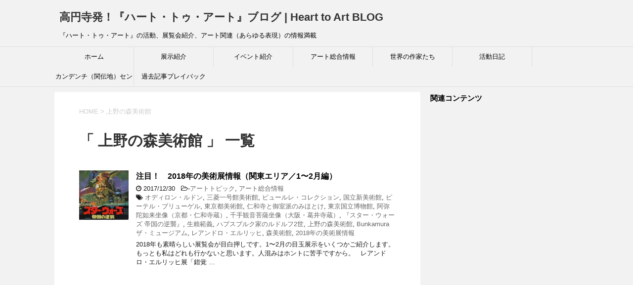

--- FILE ---
content_type: text/html; charset=UTF-8
request_url: https://www.heart-to-art.net/BLOG/tag/%E4%B8%8A%E9%87%8E%E3%81%AE%E6%A3%AE%E7%BE%8E%E8%A1%93%E9%A4%A8/
body_size: 11095
content:
<!DOCTYPE html>
<!--[if lt IE 7]>
<html class="ie6" lang="ja"> <![endif]-->
<!--[if IE 7]>
<html class="i7" lang="ja"> <![endif]-->
<!--[if IE 8]>
<html class="ie" lang="ja"> <![endif]-->
<!--[if gt IE 8]><!-->
<html lang="ja">
	<!--<![endif]-->
	<head prefix="og: http://ogp.me/ns# fb: http://ogp.me/ns/fb# article: http://ogp.me/ns/article#">
<!– ここに貼り付けます –>
<script async src="//pagead2.googlesyndication.com/pagead/js/adsbygoogle.js"></script>
<script>
  (adsbygoogle = window.adsbygoogle || []).push({
    google_ad_client: "ca-pub-4794864113165803",
    enable_page_level_ads: true
  });
</script>
<!– ここまでです –>
		<meta charset="UTF-8" >
		<meta name="viewport" content="width=device-width,initial-scale=1.0,user-scalable=yes">
		<meta name="format-detection" content="telephone=no" >
		
					<meta name="robots" content="noindex,follow">
		
		<link rel="alternate" type="application/rss+xml" title="高円寺発！『ハート・トゥ・アート』ブログ | Heart to Art BLOG RSS Feed" href="https://www.heart-to-art.net/BLOG/feed/" />
		<link rel="pingback" href="https://www.heart-to-art.net/BLOG/xmlrpc.php" >
		<!--[if lt IE 9]>
		<script src="https://css3-mediaqueries-js.googlecode.com/svn/trunk/css3-mediaqueries.js"></script>
		<script src="https://www.heart-to-art.net/BLOG/wp-content/themes/stinger8/js/html5shiv.js"></script>
		<![endif]-->
				<meta name='robots' content='max-image-preview:large' />
<link rel='dns-prefetch' href='//ajax.googleapis.com' />
<link rel='dns-prefetch' href='//s.w.org' />

<!-- SEO SIMPLE PACK 3.2.0 -->
<title>上野の森美術館 | 高円寺発！『ハート・トゥ・アート』ブログ | Heart to Art BLOG</title>
<meta name="keywords" content="高円寺,杉並,アート,芸術,ハート,アートのフリーマーケット">
<link rel="canonical" href="https://www.heart-to-art.net/BLOG/tag/%e4%b8%8a%e9%87%8e%e3%81%ae%e6%a3%ae%e7%be%8e%e8%a1%93%e9%a4%a8/">
<meta property="og:locale" content="ja_JP">
<meta property="og:type" content="website">
<meta property="og:title" content="上野の森美術館 | 高円寺発！『ハート・トゥ・アート』ブログ | Heart to Art BLOG">
<meta property="og:url" content="https://www.heart-to-art.net/BLOG/tag/%e4%b8%8a%e9%87%8e%e3%81%ae%e6%a3%ae%e7%be%8e%e8%a1%93%e9%a4%a8/">
<meta property="og:site_name" content="高円寺発！『ハート・トゥ・アート』ブログ | Heart to Art BLOG">
<meta name="twitter:card" content="summary_large_image">
<!-- / SEO SIMPLE PACK -->

		<script type="text/javascript">
			window._wpemojiSettings = {"baseUrl":"https:\/\/s.w.org\/images\/core\/emoji\/13.1.0\/72x72\/","ext":".png","svgUrl":"https:\/\/s.w.org\/images\/core\/emoji\/13.1.0\/svg\/","svgExt":".svg","source":{"concatemoji":"https:\/\/www.heart-to-art.net\/BLOG\/wp-includes\/js\/wp-emoji-release.min.js?ver=5.8.1"}};
			!function(e,a,t){var n,r,o,i=a.createElement("canvas"),p=i.getContext&&i.getContext("2d");function s(e,t){var a=String.fromCharCode;p.clearRect(0,0,i.width,i.height),p.fillText(a.apply(this,e),0,0);e=i.toDataURL();return p.clearRect(0,0,i.width,i.height),p.fillText(a.apply(this,t),0,0),e===i.toDataURL()}function c(e){var t=a.createElement("script");t.src=e,t.defer=t.type="text/javascript",a.getElementsByTagName("head")[0].appendChild(t)}for(o=Array("flag","emoji"),t.supports={everything:!0,everythingExceptFlag:!0},r=0;r<o.length;r++)t.supports[o[r]]=function(e){if(!p||!p.fillText)return!1;switch(p.textBaseline="top",p.font="600 32px Arial",e){case"flag":return s([127987,65039,8205,9895,65039],[127987,65039,8203,9895,65039])?!1:!s([55356,56826,55356,56819],[55356,56826,8203,55356,56819])&&!s([55356,57332,56128,56423,56128,56418,56128,56421,56128,56430,56128,56423,56128,56447],[55356,57332,8203,56128,56423,8203,56128,56418,8203,56128,56421,8203,56128,56430,8203,56128,56423,8203,56128,56447]);case"emoji":return!s([10084,65039,8205,55357,56613],[10084,65039,8203,55357,56613])}return!1}(o[r]),t.supports.everything=t.supports.everything&&t.supports[o[r]],"flag"!==o[r]&&(t.supports.everythingExceptFlag=t.supports.everythingExceptFlag&&t.supports[o[r]]);t.supports.everythingExceptFlag=t.supports.everythingExceptFlag&&!t.supports.flag,t.DOMReady=!1,t.readyCallback=function(){t.DOMReady=!0},t.supports.everything||(n=function(){t.readyCallback()},a.addEventListener?(a.addEventListener("DOMContentLoaded",n,!1),e.addEventListener("load",n,!1)):(e.attachEvent("onload",n),a.attachEvent("onreadystatechange",function(){"complete"===a.readyState&&t.readyCallback()})),(n=t.source||{}).concatemoji?c(n.concatemoji):n.wpemoji&&n.twemoji&&(c(n.twemoji),c(n.wpemoji)))}(window,document,window._wpemojiSettings);
		</script>
		<style type="text/css">
img.wp-smiley,
img.emoji {
	display: inline !important;
	border: none !important;
	box-shadow: none !important;
	height: 1em !important;
	width: 1em !important;
	margin: 0 .07em !important;
	vertical-align: -0.1em !important;
	background: none !important;
	padding: 0 !important;
}
</style>
	<link rel='stylesheet' id='wp-block-library-css'  href='https://www.heart-to-art.net/BLOG/wp-includes/css/dist/block-library/style.min.css?ver=5.8.1' type='text/css' media='all' />
<link rel='stylesheet' id='toc-screen-css'  href='https://www.heart-to-art.net/BLOG/wp-content/plugins/table-of-contents-plus/screen.min.css?ver=2302' type='text/css' media='all' />
<link rel='stylesheet' id='parent-style-css'  href='https://www.heart-to-art.net/BLOG/wp-content/themes/stinger8/style.css?ver=5.8.1' type='text/css' media='all' />
<link rel='stylesheet' id='normalize-css'  href='https://www.heart-to-art.net/BLOG/wp-content/themes/stinger8/css/normalize.css?ver=1.5.9' type='text/css' media='all' />
<link rel='stylesheet' id='font-awesome-css'  href='https://www.heart-to-art.net/BLOG/wp-content/themes/stinger8/css/fontawesome/css/font-awesome.min.css?ver=4.5.0' type='text/css' media='all' />
<link rel='stylesheet' id='style-css'  href='https://www.heart-to-art.net/BLOG/wp-content/themes/stinger8-child/style.css?ver=5.8.1' type='text/css' media='all' />
<script type='text/javascript' src='//ajax.googleapis.com/ajax/libs/jquery/1.11.3/jquery.min.js?ver=1.11.3' id='jquery-js'></script>
<link rel="https://api.w.org/" href="https://www.heart-to-art.net/BLOG/wp-json/" /><link rel="alternate" type="application/json" href="https://www.heart-to-art.net/BLOG/wp-json/wp/v2/tags/369" /><style type="text/css">.recentcomments a{display:inline !important;padding:0 !important;margin:0 !important;}</style><meta name="redi-version" content="1.1.5" /><link rel="icon" href="https://www.heart-to-art.net/BLOG/wp-content/uploads/2017/12/cropped-favicon-512×512-32x32.jpg" sizes="32x32" />
<link rel="icon" href="https://www.heart-to-art.net/BLOG/wp-content/uploads/2017/12/cropped-favicon-512×512-192x192.jpg" sizes="192x192" />
<link rel="apple-touch-icon" href="https://www.heart-to-art.net/BLOG/wp-content/uploads/2017/12/cropped-favicon-512×512-180x180.jpg" />
<meta name="msapplication-TileImage" content="https://www.heart-to-art.net/BLOG/wp-content/uploads/2017/12/cropped-favicon-512×512-270x270.jpg" />
	</head>
	<body data-rsssl=1 class="archive tag tag-369" >
<!-- Google tag (gtag.js) -->
<script async src="https://www.googletagmanager.com/gtag/js?id=G-ZEM5QFY6P4"></script>
<script>
  window.dataLayer = window.dataLayer || [];
  function gtag(){dataLayer.push(arguments);}
  gtag('js', new Date());

  gtag('config', 'G-ZEM5QFY6P4');
</script>
			<div id="st-ami">
				<div id="wrapper">
				<div id="wrapper-in">
					<header>
						<div id="headbox-bg">
							<div class="clearfix" id="headbox">
								<nav id="s-navi" class="pcnone">
	<dl class="acordion">
		<dt class="trigger">
			<p><span class="op"><i class="fa fa-bars"></i></span></p>
		</dt>

		<dd class="acordion_tree">
						<div class="menu-%e3%83%98%e3%83%83%e3%83%80%e3%83%bc%e7%94%a8-container"><ul id="menu-%e3%83%98%e3%83%83%e3%83%80%e3%83%bc%e7%94%a8" class="menu"><li id="menu-item-32" class="menu-item menu-item-type-custom menu-item-object-custom menu-item-home menu-item-32"><a href="https://www.heart-to-art.net/BLOG/">ホーム</a></li>
<li id="menu-item-53" class="menu-item menu-item-type-taxonomy menu-item-object-category menu-item-53"><a href="https://www.heart-to-art.net/BLOG/category/exhibition/">展示紹介</a></li>
<li id="menu-item-328" class="menu-item menu-item-type-taxonomy menu-item-object-category menu-item-328"><a href="https://www.heart-to-art.net/BLOG/category/event/">イベント紹介</a></li>
<li id="menu-item-463" class="menu-item menu-item-type-taxonomy menu-item-object-category menu-item-463"><a href="https://www.heart-to-art.net/BLOG/category/art-information/">アート総合情報</a></li>
<li id="menu-item-99" class="menu-item menu-item-type-taxonomy menu-item-object-category menu-item-99"><a href="https://www.heart-to-art.net/BLOG/category/great_artists/">世界の作家たち</a></li>
<li id="menu-item-35" class="menu-item menu-item-type-taxonomy menu-item-object-category menu-item-35"><a href="https://www.heart-to-art.net/BLOG/category/art-activities/">活動日記</a></li>
<li id="menu-item-490" class="menu-item menu-item-type-taxonomy menu-item-object-category menu-item-490"><a href="https://www.heart-to-art.net/BLOG/category/kan-den-chi/">カンデンチ（関伝地）センター</a></li>
<li id="menu-item-560" class="menu-item menu-item-type-taxonomy menu-item-object-category menu-item-560"><a href="https://www.heart-to-art.net/BLOG/category/memory/">過去記事プレイバック</a></li>
</ul></div>			<div class="clear"></div>

		</dd>
	</dl>
</nav>
									<div id="header-l">
									<!-- ロゴ又はブログ名 -->
									<p class="sitename">
										<a href="https://www.heart-to-art.net/BLOG/">
											高円寺発！『ハート・トゥ・アート』ブログ | Heart to Art BLOG										</a>
									</p>
									<!-- ロゴ又はブログ名ここまで -->
									<!-- キャプション -->
																			<p class="descr">
											『ハート・トゥ・アート』の活動、展覧会紹介、アート関連（あらゆる表現）の情報満載										</p>
																		</div><!-- /#header-l -->

							</div><!-- /#headbox-bg -->
						</div><!-- /#headbox clearfix -->

						<div id="gazou-wide">
										<div id="st-menubox">
			<div id="st-menuwide">
				<nav class="smanone clearfix"><ul id="menu-%e3%83%98%e3%83%83%e3%83%80%e3%83%bc%e7%94%a8-1" class="menu"><li class="menu-item menu-item-type-custom menu-item-object-custom menu-item-home menu-item-32"><a href="https://www.heart-to-art.net/BLOG/">ホーム</a></li>
<li class="menu-item menu-item-type-taxonomy menu-item-object-category menu-item-53"><a href="https://www.heart-to-art.net/BLOG/category/exhibition/">展示紹介</a></li>
<li class="menu-item menu-item-type-taxonomy menu-item-object-category menu-item-328"><a href="https://www.heart-to-art.net/BLOG/category/event/">イベント紹介</a></li>
<li class="menu-item menu-item-type-taxonomy menu-item-object-category menu-item-463"><a href="https://www.heart-to-art.net/BLOG/category/art-information/">アート総合情報</a></li>
<li class="menu-item menu-item-type-taxonomy menu-item-object-category menu-item-99"><a href="https://www.heart-to-art.net/BLOG/category/great_artists/">世界の作家たち</a></li>
<li class="menu-item menu-item-type-taxonomy menu-item-object-category menu-item-35"><a href="https://www.heart-to-art.net/BLOG/category/art-activities/">活動日記</a></li>
<li class="menu-item menu-item-type-taxonomy menu-item-object-category menu-item-490"><a href="https://www.heart-to-art.net/BLOG/category/kan-den-chi/">カンデンチ（関伝地）センター</a></li>
<li class="menu-item menu-item-type-taxonomy menu-item-object-category menu-item-560"><a href="https://www.heart-to-art.net/BLOG/category/memory/">過去記事プレイバック</a></li>
</ul></nav>			</div>
		</div>
	
							
						</div>
						<!-- /gazou -->

					</header>
					<div id="content-w">
<div id="content" class="clearfix">
	<div id="contentInner">
		<div class="st-main">

				<!--ぱんくず -->
									<section id="breadcrumb">
					<ol>
						<li><a href="https://www.heart-to-art.net/BLOG"><span>HOME</span></a> > </li>
						<li>上野の森美術館</li>
					</ol>
					</section>
								<!--/ ぱんくず -->

			<article>
				
				<!--ループ開始-->
				<h1 class="entry-title">「
											上野の森美術館										」 一覧 </h1>

				<div class="kanren">
			<dl class="clearfix">
			<dt><a href="https://www.heart-to-art.net/BLOG/art-information/exhibition-list-2018-0003/">
											<img width="150" height="150" src="https://www.heart-to-art.net/BLOG/wp-content/uploads/2017/12/2017.12.30_09.jpg" class="attachment-thumbnail size-thumbnail wp-post-image" alt="注目！　2018年の美術展情報（関東エリア／1〜2月編）" loading="lazy" srcset="https://www.heart-to-art.net/BLOG/wp-content/uploads/2017/12/2017.12.30_09.jpg 150w, https://www.heart-to-art.net/BLOG/wp-content/uploads/2017/12/2017.12.30_09-100x100.jpg 100w" sizes="(max-width: 150px) 100vw, 150px" />									</a></dt>
			<dd>
				<p class="kanren-t"><a href="https://www.heart-to-art.net/BLOG/art-information/exhibition-list-2018-0003/">
						注目！　2018年の美術展情報（関東エリア／1〜2月編）					</a></p>

				<div class="blog_info">
					<p><i class="fa fa-clock-o"></i>
						2017/12/30						&nbsp;<span class="pcone">
							<i class="fa fa-folder-open-o" aria-hidden="true"></i>-<a href="https://www.heart-to-art.net/BLOG/category/art-information/art-topic/" rel="category tag">アートトピック</a>, <a href="https://www.heart-to-art.net/BLOG/category/art-information/" rel="category tag">アート総合情報</a><br/>
							<i class="fa fa-tags"></i>&nbsp;<a href="https://www.heart-to-art.net/BLOG/tag/%e3%82%aa%e3%83%87%e3%82%a3%e3%83%ad%e3%83%b3%e3%83%bb%e3%83%ab%e3%83%89%e3%83%b3/" rel="tag">オディロン・ルドン</a>, <a href="https://www.heart-to-art.net/BLOG/tag/%e4%b8%89%e8%8f%b1%e4%b8%80%e5%8f%b7%e9%a4%a8%e7%be%8e%e8%a1%93%e9%a4%a8/" rel="tag">三菱一号館美術館</a>, <a href="https://www.heart-to-art.net/BLOG/tag/%e3%83%93%e3%83%a5%e3%83%bc%e3%83%ab%e3%83%ac%e3%83%bb%e3%82%b3%e3%83%ac%e3%82%af%e3%82%b7%e3%83%a7%e3%83%b3/" rel="tag">ビュールレ・コレクション</a>, <a href="https://www.heart-to-art.net/BLOG/tag/%e5%9b%bd%e7%ab%8b%e6%96%b0%e7%be%8e%e8%a1%93%e9%a4%a8/" rel="tag">国立新美術館</a>, <a href="https://www.heart-to-art.net/BLOG/tag/%e3%83%94%e3%83%bc%e3%83%86%e3%83%ab%e3%83%bb%e3%83%96%e3%83%aa%e3%83%a5%e3%83%bc%e3%82%b2%e3%83%ab/" rel="tag">ピーテル・ブリューゲル</a>, <a href="https://www.heart-to-art.net/BLOG/tag/%e6%9d%b1%e4%ba%ac%e9%83%bd%e7%be%8e%e8%a1%93%e9%a4%a8/" rel="tag">東京都美術館</a>, <a href="https://www.heart-to-art.net/BLOG/tag/%e4%bb%81%e5%92%8c%e5%af%ba%e3%81%a8%e5%be%a1%e5%ae%a4%e6%b4%be%e3%81%ae%e3%81%bf%e3%81%bb%e3%81%a8%e3%81%91/" rel="tag">仁和寺と御室派のみほとけ</a>, <a href="https://www.heart-to-art.net/BLOG/tag/%e6%9d%b1%e4%ba%ac%e5%9b%bd%e7%ab%8b%e5%8d%9a%e7%89%a9%e9%a4%a8/" rel="tag">東京国立博物館</a>, <a href="https://www.heart-to-art.net/BLOG/tag/%e9%98%bf%e5%bc%a5%e9%99%80%e5%a6%82%e6%9d%a5%e5%9d%90%e5%83%8f%ef%bc%88%e4%ba%ac%e9%83%bd%e3%83%bb%e4%bb%81%e5%92%8c%e5%af%ba%e8%94%b5%ef%bc%89/" rel="tag">阿弥陀如来坐像（京都・仁和寺蔵）</a>, <a href="https://www.heart-to-art.net/BLOG/tag/%e5%8d%83%e6%89%8b%e8%a6%b3%e9%9f%b3%e8%8f%a9%e8%96%a9%e5%9d%90%e5%83%8f%ef%bc%88%e5%a4%a7%e9%98%aa%e3%83%bb%e8%91%9b%e4%ba%95%e5%af%ba%e8%94%b5%ef%bc%89/" rel="tag">千手観音菩薩坐像（大阪・葛井寺蔵）</a>, <a href="https://www.heart-to-art.net/BLOG/tag/%e3%80%8e%e3%82%b9%e3%82%bf%e3%83%bc%e3%83%bb%e3%82%a6%e3%82%a9%e3%83%bc%e3%82%ba-%e5%b8%9d%e5%9b%bd%e3%81%ae%e9%80%86%e8%a5%b2%e3%80%8f/" rel="tag">『スター・ウォーズ 帝国の逆襲』</a>, <a href="https://www.heart-to-art.net/BLOG/tag/%e7%94%9f%e8%b3%b4%e7%af%84%e7%be%a9/" rel="tag">生賴範義</a>, <a href="https://www.heart-to-art.net/BLOG/tag/%e3%83%8f%e3%83%97%e3%82%b9%e3%83%96%e3%83%ab%e3%82%af%e5%ae%b6%e3%81%ae%e3%83%ab%e3%83%89%e3%83%ab%e3%83%952%e4%b8%96/" rel="tag">ハプスブルク家のルドルフ2世</a>, <a href="https://www.heart-to-art.net/BLOG/tag/%e4%b8%8a%e9%87%8e%e3%81%ae%e6%a3%ae%e7%be%8e%e8%a1%93%e9%a4%a8/" rel="tag">上野の森美術館</a>, <a href="https://www.heart-to-art.net/BLOG/tag/bunkamura%e3%82%b6%e3%83%bb%e3%83%9f%e3%83%a5%e3%83%bc%e3%82%b8%e3%82%a2%e3%83%a0/" rel="tag">Bunkamuraザ・ミュージアム</a>, <a href="https://www.heart-to-art.net/BLOG/tag/%e3%83%ac%e3%82%a2%e3%83%b3%e3%83%89%e3%83%ad%e3%83%bb%e3%82%a8%e3%83%ab%e3%83%aa%e3%83%83%e3%83%92/" rel="tag">レアンドロ・エルリッヒ</a>, <a href="https://www.heart-to-art.net/BLOG/tag/%e6%a3%ae%e7%be%8e%e8%a1%93%e9%a4%a8/" rel="tag">森美術館</a>, <a href="https://www.heart-to-art.net/BLOG/tag/2018%e5%b9%b4%e3%81%ae%e7%be%8e%e8%a1%93%e5%b1%95%e6%83%85%e5%a0%b1/" rel="tag">2018年の美術展情報</a>          </span></p>
				</div>
				<div class="smanone2">
					<p>2018年も素晴らしい展覧会が目白押しです。1〜2月の目玉展示をいくつかご紹介します。もっとも私はどれも行かないと思います。人混みはホントに苦手ですから。 &nbsp; レアンドロ・エルリッヒ展「錯覚 &#8230; </p>
				</div>
			</dd>
		</dl>
	</div>
					<div class="st-pagelink">
		</div>

			</article>
		</div>
	</div>
	<!-- /#contentInner -->
	<div id="side">
	<div class="st-aside">

					<div class="side-topad">
				<div class="ad">			<div class="textwidget"><p><strong>関連コンテンツ</strong></p>
</div>
		</div><div class="ad">			<div class="textwidget"><p><script async src="//pagead2.googlesyndication.com/pagead/js/adsbygoogle.js"></script><br />
<ins class="adsbygoogle"
     style="display:block"
     data-ad-format="autorelaxed"
     data-ad-client="ca-pub-4794864113165803"
     data-ad-slot="1934609996"></ins><br />
<script>
     (adsbygoogle = window.adsbygoogle || []).push({});
</script></p>
</div>
		</div><div class="ad"><div id="search">
	<form method="get" id="searchform" action="https://www.heart-to-art.net/BLOG/">
		<label class="hidden" for="s">
					</label>
		<input type="text" placeholder="検索するテキストを入力" value="" name="s" id="s" />
		<input type="image" src="https://www.heart-to-art.net/BLOG/wp-content/themes/stinger8/images/search.png" alt="検索" id="searchsubmit" />
	</form>
</div>
<!-- /stinger --> </div><div class="ad"><p style="display:none">プロフィール</p>			<div class="textwidget"><div align="left"><img loading="lazy" src="https://www.heart-to-art.net/BLOG/wp-content/uploads/2017/11/heart2art_profile01.jpg" width="120" height="120" /></div>
<div align="left"></div>
<p><b>『ハート・トゥ・アート』渡辺</b>です。どうぞよろしくお願いいたします。イラストは如月愛さんが描いてくれた「まんまる似顔絵＠なべバージョン」です。</p>
<p><a class="twitter-follow-button" href="https://twitter.com/heart__to__art" data-show-count="false">Follow @heart__to__art</a><script async src="//platform.twitter.com/widgets.js" charset="utf-8"></script></p>
<p>地域密着型アートフリマの老舗的存在である『ハート・トゥ・アート』代表。アート全般の情報から、『ハート・トゥ・アート』でお世話になったアーティストさんたちの展示＆イベント情報、活動日記など、表現活動にまつわることを中心に記事にしています。</p>
<p>&gt;&gt;<a href="http://www.heart-to-art.net/what_heart_to_art.html">『ハート・トゥ・アート』詳細</a></p>
<p>&gt;&gt;<a href="http://www.heart-to-art.net/heart_to_art_contact.html">お問い合わせ</a></p>
<p>&gt;&gt;<a href="https://www.heart-to-art.net/BLOG/profile/">プロフィール</a></p>
<div align="left"><a href="https://www.heart-to-art.net/BLOG/category/mascaras/" target="_blank" rel="noopener"><img loading="lazy" class="alignnone" src="https://www.heart-to-art.net/BLOG/wp-content/uploads/2018/05/mascaras_001.jpg" alt="（連載）めざせマスカラス！　ファイティングアーティストのセルフプロデュース術" width="300" height="80" /></a></div>
<div align="left"></div>
<div align="left"><a href="https://www.heart-to-art.net/BLOG/category/exhibition/" target="_blank" rel="noopener"><img loading="lazy" class="alignnone" src="https://www.heart-to-art.net/BLOG/wp-content/uploads/2018/05/2018.5.05_09.jpg" alt="（不定期連載）展覧会情報　レビュー／プレビュー" width="300" height="80" /></a></div>
<div align="left"></div>
</div>
		</div><div class="ad">			<div class="textwidget"><p><a name="a1"></a><br />
<br />
<strong><span class="hutoaka">Translate This site</span>（Google Translate）</strong></p>
<div id="google_translate_element"></div>
<p><script type="text/javascript">
function googleTranslateElementInit() {
new google.translate.TranslateElement({pageLanguage: 'ja', includedLanguages: 'ar,de,en,es,fr,ga,haw,hi,hr,id,it,jv,ko,mn,pt,ro,ru,ta,th,tl,vi,zh-CN,zh-TW', layout: google.translate.TranslateElement.InlineLayout.HORIZONTAL}, 'google_translate_element');
}
</script><script type="text/javascript" src="//translate.google.com/translate_a/element.js?cb=googleTranslateElementInit"></script></p>
</div>
		</div>			</div>
		
		<div class="kanren">
							<dl class="clearfix">
				<dt><a href="https://www.heart-to-art.net/BLOG/art-exhibit2025-0801-murayama-takeshi">
													<img width="100" height="100" src="https://www.heart-to-art.net/BLOG/wp-content/uploads/2025/08/2025.08.01_09.jpg" class="attachment-thumbnail size-thumbnail wp-post-image" alt="【バス・バリトン村山岳リサイタル東京公演】生誕50周年記念〜光が丘IMAホール（2025年8月10日）" loading="lazy" />											</a></dt>
				<dd>
					<div class="blog_info">
						<p>2025/08/02</p>
					</div>
					<p class="kanren-t"><a href="https://www.heart-to-art.net/BLOG/art-exhibit2025-0801-murayama-takeshi">【バス・バリトン村山岳リサイタル東京公演】生誕50周年記念〜光が丘IMAホール（2025年8月10日）</a></p>

					<div class="smanone2">
											</div>
				</dd>
			</dl>
					<dl class="clearfix">
				<dt><a href="https://www.heart-to-art.net/BLOG/art-exhibit2025-0718-heike-kuze">
													<img width="100" height="100" src="https://www.heart-to-art.net/BLOG/wp-content/uploads/2025/07/2025.07.18_07.jpg" class="attachment-thumbnail size-thumbnail wp-post-image" alt="【re：平家物語】久世孝臣が挑む「語るエンタメ」〜下北沢ハーフムーンホール（2025年7月29日〜31日）" loading="lazy" />											</a></dt>
				<dd>
					<div class="blog_info">
						<p>2025/07/19</p>
					</div>
					<p class="kanren-t"><a href="https://www.heart-to-art.net/BLOG/art-exhibit2025-0718-heike-kuze">【re：平家物語】久世孝臣が挑む「語るエンタメ」〜下北沢ハーフムーンホール（2025年7月29日〜31日）</a></p>

					<div class="smanone2">
											</div>
				</dd>
			</dl>
					<dl class="clearfix">
				<dt><a href="https://www.heart-to-art.net/BLOG/art-exhibit2025-0711-art-namikawa">
													<img width="100" height="100" src="https://www.heart-to-art.net/BLOG/wp-content/uploads/2025/07/2025.07.11_04.jpg" class="attachment-thumbnail size-thumbnail wp-post-image" alt="【日常の中にARTを】清澄白河 MeltMeri（メルトメリ）にて（2025年7月5日〜15日）" loading="lazy" />											</a></dt>
				<dd>
					<div class="blog_info">
						<p>2025/07/12</p>
					</div>
					<p class="kanren-t"><a href="https://www.heart-to-art.net/BLOG/art-exhibit2025-0711-art-namikawa">【日常の中にARTを】清澄白河 MeltMeri（メルトメリ）にて（2025年7月5日〜15日）</a></p>

					<div class="smanone2">
											</div>
				</dd>
			</dl>
					<dl class="clearfix">
				<dt><a href="https://www.heart-to-art.net/BLOG/art-exhibit2025-0710-ks-gallery">
													<img width="100" height="100" src="https://www.heart-to-art.net/BLOG/wp-content/uploads/2025/07/2025.07.10_10.jpg" class="attachment-thumbnail size-thumbnail wp-post-image" alt="【東日本橋 K’s Gallery 】2025年7月より本格スタート" loading="lazy" />											</a></dt>
				<dd>
					<div class="blog_info">
						<p>2025/07/10</p>
					</div>
					<p class="kanren-t"><a href="https://www.heart-to-art.net/BLOG/art-exhibit2025-0710-ks-gallery">【東日本橋 K’s Gallery 】2025年7月より本格スタート〜「夏のAllumage展」ほか</a></p>

					<div class="smanone2">
											</div>
				</dd>
			</dl>
					<dl class="clearfix">
				<dt><a href="https://www.heart-to-art.net/BLOG/art-exhibit2025-0709-ouzou">
													<img width="100" height="100" src="https://www.heart-to-art.net/BLOG/wp-content/uploads/2025/07/2025.07.09_06.jpg" class="attachment-thumbnail size-thumbnail wp-post-image" alt="【ninko ouzou個展】I am my story, I am yours too 〜阿佐ヶ谷「RED CUBE GALLERY」にて（2025年7月5日〜13日）" loading="lazy" />											</a></dt>
				<dd>
					<div class="blog_info">
						<p>2025/07/09</p>
					</div>
					<p class="kanren-t"><a href="https://www.heart-to-art.net/BLOG/art-exhibit2025-0709-ouzou">【ninko ouzou個展】I am my story, I am yours too 〜阿佐ヶ谷「RED CUBE GALLERY」にて（2025年7月5日〜13日）</a></p>

					<div class="smanone2">
											</div>
				</dd>
			</dl>
				</div>
					<div id="mybox">
				<div class="ad"><p class="menu_underh2">カテゴリー</p>
			<ul>
					<li class="cat-item cat-item-544"><a href="https://www.heart-to-art.net/BLOG/category/heart-to-art-information/">『ハート・トゥ・アート』情報</a> (24)
</li>
	<li class="cat-item cat-item-3"><a href="https://www.heart-to-art.net/BLOG/category/art-activities/">活動日記</a> (137)
</li>
	<li class="cat-item cat-item-193"><a href="https://www.heart-to-art.net/BLOG/category/memory/">過去記事プレイバック</a> (43)
</li>
	<li class="cat-item cat-item-1"><a href="https://www.heart-to-art.net/BLOG/category/exhibition/">展示紹介</a> (233)
</li>
	<li class="cat-item cat-item-78"><a href="https://www.heart-to-art.net/BLOG/category/event/">イベント紹介</a> (75)
</li>
	<li class="cat-item cat-item-154"><a href="https://www.heart-to-art.net/BLOG/category/art-information/">アート総合情報</a> (58)
<ul class='children'>
	<li class="cat-item cat-item-1601"><a href="https://www.heart-to-art.net/BLOG/category/art-information/abstract-painting/">抽象画</a> (2)
</li>
	<li class="cat-item cat-item-79"><a href="https://www.heart-to-art.net/BLOG/category/art-information/art-spot/">アートスポット</a> (9)
</li>
	<li class="cat-item cat-item-155"><a href="https://www.heart-to-art.net/BLOG/category/art-information/art-gallery/">ギャラリー</a> (16)
	<ul class='children'>
	<li class="cat-item cat-item-735"><a href="https://www.heart-to-art.net/BLOG/category/art-information/art-gallery/matchingmole-galleryrasen/">前衛派珈琲処マッチングモヲル＆ギャラリー螺旋</a> (1)
</li>
	<li class="cat-item cat-item-1027"><a href="https://www.heart-to-art.net/BLOG/category/art-information/art-gallery/portolibre/">ポルトリブレ デ・ノーヴォ</a> (3)
</li>
	<li class="cat-item cat-item-1110"><a href="https://www.heart-to-art.net/BLOG/category/art-information/art-gallery/artplatform/">アートプラットフォーム</a> (1)
</li>
	<li class="cat-item cat-item-1185"><a href="https://www.heart-to-art.net/BLOG/category/art-information/art-gallery/ts4312/">四谷三丁目「TS4312」</a> (3)
</li>
	<li class="cat-item cat-item-77"><a href="https://www.heart-to-art.net/BLOG/category/art-information/art-gallery/terrapin-station/">Terrapin Station</a> (5)
</li>
	<li class="cat-item cat-item-156"><a href="https://www.heart-to-art.net/BLOG/category/art-information/art-gallery/juillet/">ギャルリー・ジュイエ</a> (1)
</li>
	</ul>
</li>
	<li class="cat-item cat-item-180"><a href="https://www.heart-to-art.net/BLOG/category/art-information/art-topic/">アートトピック</a> (17)
</li>
</ul>
</li>
	<li class="cat-item cat-item-1052"><a href="https://www.heart-to-art.net/BLOG/category/art-brut/">障害者とアート</a> (10)
</li>
	<li class="cat-item cat-item-80"><a href="https://www.heart-to-art.net/BLOG/category/music/">音楽</a> (5)
</li>
	<li class="cat-item cat-item-487"><a href="https://www.heart-to-art.net/BLOG/category/music-album-art/">音楽アルバムアート</a> (1)
</li>
	<li class="cat-item cat-item-822"><a href="https://www.heart-to-art.net/BLOG/category/art-traveler/">旅するアート</a> (1)
</li>
	<li class="cat-item cat-item-31"><a href="https://www.heart-to-art.net/BLOG/category/great_artists/">世界の作家たち</a> (2)
</li>
	<li class="cat-item cat-item-791"><a href="https://www.heart-to-art.net/BLOG/category/artist_episode/">芸術家たちエピソードと名言</a> (2)
</li>
	<li class="cat-item cat-item-280"><a href="https://www.heart-to-art.net/BLOG/category/colors/">色に関する雑学</a> (2)
</li>
	<li class="cat-item cat-item-1065"><a href="https://www.heart-to-art.net/BLOG/category/bamboo-info/">竹に関する情報</a> (15)
</li>
	<li class="cat-item cat-item-148"><a href="https://www.heart-to-art.net/BLOG/category/movie/">動画編集</a> (3)
</li>
	<li class="cat-item cat-item-1594"><a href="https://www.heart-to-art.net/BLOG/category/earn_with_art/">アートで稼ぐ</a> (1)
</li>
	<li class="cat-item cat-item-744"><a href="https://www.heart-to-art.net/BLOG/category/mascaras/">（連載）めざせマスカラス！</a> (4)
</li>
	<li class="cat-item cat-item-165"><a href="https://www.heart-to-art.net/BLOG/category/kan-den-chi/">カンデンチ（関伝地）センター</a> (111)
<ul class='children'>
	<li class="cat-item cat-item-1557"><a href="https://www.heart-to-art.net/BLOG/category/kan-den-chi/archive/">広報アーカイブ</a> (4)
</li>
	<li class="cat-item cat-item-605"><a href="https://www.heart-to-art.net/BLOG/category/kan-den-chi/first-aid/">【生活情報】救急･事故</a> (4)
</li>
	<li class="cat-item cat-item-809"><a href="https://www.heart-to-art.net/BLOG/category/kan-den-chi/honancho/">方南町エリア情報</a> (1)
</li>
	<li class="cat-item cat-item-932"><a href="https://www.heart-to-art.net/BLOG/category/kan-den-chi/nishi-ogikubo/">西荻窪エリア情報</a> (5)
</li>
	<li class="cat-item cat-item-300"><a href="https://www.heart-to-art.net/BLOG/category/kan-den-chi/koenji/">高円寺エリア情報</a> (33)
</li>
	<li class="cat-item cat-item-374"><a href="https://www.heart-to-art.net/BLOG/category/kan-den-chi/takaido/">高井戸エリア情報</a> (1)
</li>
	<li class="cat-item cat-item-444"><a href="https://www.heart-to-art.net/BLOG/category/kan-den-chi/eifukuizumi/">永福和泉エリア情報</a> (1)
</li>
	<li class="cat-item cat-item-466"><a href="https://www.heart-to-art.net/BLOG/category/kan-den-chi/asagaya/">阿佐ヶ谷エリア情報</a> (15)
</li>
	<li class="cat-item cat-item-559"><a href="https://www.heart-to-art.net/BLOG/category/kan-den-chi/ogikubo/">荻窪エリア情報</a> (4)
</li>
	<li class="cat-item cat-item-566"><a href="https://www.heart-to-art.net/BLOG/category/kan-den-chi/nogata/">野方エリア情報</a> (4)
</li>
	<li class="cat-item cat-item-1490"><a href="https://www.heart-to-art.net/BLOG/category/kan-den-chi/nakano/">中野エリア情報</a> (1)
</li>
</ul>
</li>
			</ul>

			</div><div class="ad"><p class="menu_underh2">twitter</p>			<div class="textwidget"><p><a class="twitter-timeline" href="https://twitter.com/heart__to__art?ref_src=twsrc%5Etfw" data-height="600">Tweets by heart__to__art</a> <script async src="https://platform.twitter.com/widgets.js" charset="utf-8"></script></p>
</div>
		</div><div class="ad"><p class="menu_underh2">RSSリーダーで購読する</p>			<div class="textwidget"><p><a href="http://feeds.feedburner.com/HeartToArt/feed" title="自分のフィードを購読する" rel="alternate" type="application/rss+xml"><img src="//feedburner.google.com/fb/images/pub/feed-icon32x32.png" alt="" style="border:0"/></a><a href="http://feeds.feedburner.com/HeartToArt/feed" title="自分のフィードを購読する" rel="alternate" type="application/rss+xml">RSSリーダーで購読する</a></p>
</div>
		</div><div class="ad"><div id="calendar_wrap" class="calendar_wrap"><table id="wp-calendar" class="wp-calendar-table">
	<caption>2026年1月</caption>
	<thead>
	<tr>
		<th scope="col" title="月曜日">月</th>
		<th scope="col" title="火曜日">火</th>
		<th scope="col" title="水曜日">水</th>
		<th scope="col" title="木曜日">木</th>
		<th scope="col" title="金曜日">金</th>
		<th scope="col" title="土曜日">土</th>
		<th scope="col" title="日曜日">日</th>
	</tr>
	</thead>
	<tbody>
	<tr>
		<td colspan="3" class="pad">&nbsp;</td><td>1</td><td>2</td><td>3</td><td>4</td>
	</tr>
	<tr>
		<td>5</td><td>6</td><td>7</td><td>8</td><td>9</td><td>10</td><td>11</td>
	</tr>
	<tr>
		<td>12</td><td>13</td><td>14</td><td>15</td><td>16</td><td>17</td><td>18</td>
	</tr>
	<tr>
		<td>19</td><td>20</td><td id="today">21</td><td>22</td><td>23</td><td>24</td><td>25</td>
	</tr>
	<tr>
		<td>26</td><td>27</td><td>28</td><td>29</td><td>30</td><td>31</td>
		<td class="pad" colspan="1">&nbsp;</td>
	</tr>
	</tbody>
	</table><nav aria-label="前と次の月" class="wp-calendar-nav">
		<span class="wp-calendar-nav-prev"><a href="https://www.heart-to-art.net/BLOG/2025/08/">&laquo; 8月</a></span>
		<span class="pad">&nbsp;</span>
		<span class="wp-calendar-nav-next">&nbsp;</span>
	</nav></div></div><div class="ad"><p class="menu_underh2">アーカイブ</p>
			<ul>
					<li><a href='https://www.heart-to-art.net/BLOG/2025/08/'>2025年8月</a>&nbsp;(1)</li>
	<li><a href='https://www.heart-to-art.net/BLOG/2025/07/'>2025年7月</a>&nbsp;(4)</li>
	<li><a href='https://www.heart-to-art.net/BLOG/2025/06/'>2025年6月</a>&nbsp;(8)</li>
	<li><a href='https://www.heart-to-art.net/BLOG/2025/05/'>2025年5月</a>&nbsp;(3)</li>
	<li><a href='https://www.heart-to-art.net/BLOG/2025/04/'>2025年4月</a>&nbsp;(6)</li>
	<li><a href='https://www.heart-to-art.net/BLOG/2025/03/'>2025年3月</a>&nbsp;(1)</li>
	<li><a href='https://www.heart-to-art.net/BLOG/2025/02/'>2025年2月</a>&nbsp;(2)</li>
	<li><a href='https://www.heart-to-art.net/BLOG/2025/01/'>2025年1月</a>&nbsp;(6)</li>
	<li><a href='https://www.heart-to-art.net/BLOG/2024/12/'>2024年12月</a>&nbsp;(5)</li>
	<li><a href='https://www.heart-to-art.net/BLOG/2024/11/'>2024年11月</a>&nbsp;(3)</li>
	<li><a href='https://www.heart-to-art.net/BLOG/2024/10/'>2024年10月</a>&nbsp;(1)</li>
	<li><a href='https://www.heart-to-art.net/BLOG/2024/09/'>2024年9月</a>&nbsp;(1)</li>
	<li><a href='https://www.heart-to-art.net/BLOG/2024/07/'>2024年7月</a>&nbsp;(2)</li>
	<li><a href='https://www.heart-to-art.net/BLOG/2024/06/'>2024年6月</a>&nbsp;(1)</li>
	<li><a href='https://www.heart-to-art.net/BLOG/2024/05/'>2024年5月</a>&nbsp;(2)</li>
	<li><a href='https://www.heart-to-art.net/BLOG/2024/04/'>2024年4月</a>&nbsp;(7)</li>
	<li><a href='https://www.heart-to-art.net/BLOG/2024/03/'>2024年3月</a>&nbsp;(5)</li>
	<li><a href='https://www.heart-to-art.net/BLOG/2024/02/'>2024年2月</a>&nbsp;(1)</li>
	<li><a href='https://www.heart-to-art.net/BLOG/2024/01/'>2024年1月</a>&nbsp;(2)</li>
	<li><a href='https://www.heart-to-art.net/BLOG/2023/12/'>2023年12月</a>&nbsp;(4)</li>
	<li><a href='https://www.heart-to-art.net/BLOG/2023/11/'>2023年11月</a>&nbsp;(28)</li>
	<li><a href='https://www.heart-to-art.net/BLOG/2023/10/'>2023年10月</a>&nbsp;(36)</li>
	<li><a href='https://www.heart-to-art.net/BLOG/2023/09/'>2023年9月</a>&nbsp;(17)</li>
	<li><a href='https://www.heart-to-art.net/BLOG/2023/08/'>2023年8月</a>&nbsp;(4)</li>
	<li><a href='https://www.heart-to-art.net/BLOG/2023/07/'>2023年7月</a>&nbsp;(1)</li>
	<li><a href='https://www.heart-to-art.net/BLOG/2023/06/'>2023年6月</a>&nbsp;(3)</li>
	<li><a href='https://www.heart-to-art.net/BLOG/2023/05/'>2023年5月</a>&nbsp;(4)</li>
	<li><a href='https://www.heart-to-art.net/BLOG/2023/04/'>2023年4月</a>&nbsp;(2)</li>
	<li><a href='https://www.heart-to-art.net/BLOG/2023/03/'>2023年3月</a>&nbsp;(2)</li>
	<li><a href='https://www.heart-to-art.net/BLOG/2023/02/'>2023年2月</a>&nbsp;(4)</li>
	<li><a href='https://www.heart-to-art.net/BLOG/2023/01/'>2023年1月</a>&nbsp;(22)</li>
	<li><a href='https://www.heart-to-art.net/BLOG/2022/12/'>2022年12月</a>&nbsp;(2)</li>
	<li><a href='https://www.heart-to-art.net/BLOG/2022/11/'>2022年11月</a>&nbsp;(5)</li>
	<li><a href='https://www.heart-to-art.net/BLOG/2022/10/'>2022年10月</a>&nbsp;(12)</li>
	<li><a href='https://www.heart-to-art.net/BLOG/2022/09/'>2022年9月</a>&nbsp;(24)</li>
	<li><a href='https://www.heart-to-art.net/BLOG/2022/08/'>2022年8月</a>&nbsp;(23)</li>
	<li><a href='https://www.heart-to-art.net/BLOG/2022/06/'>2022年6月</a>&nbsp;(2)</li>
	<li><a href='https://www.heart-to-art.net/BLOG/2022/05/'>2022年5月</a>&nbsp;(8)</li>
	<li><a href='https://www.heart-to-art.net/BLOG/2022/04/'>2022年4月</a>&nbsp;(6)</li>
	<li><a href='https://www.heart-to-art.net/BLOG/2022/01/'>2022年1月</a>&nbsp;(1)</li>
	<li><a href='https://www.heart-to-art.net/BLOG/2021/12/'>2021年12月</a>&nbsp;(2)</li>
	<li><a href='https://www.heart-to-art.net/BLOG/2021/11/'>2021年11月</a>&nbsp;(2)</li>
	<li><a href='https://www.heart-to-art.net/BLOG/2021/10/'>2021年10月</a>&nbsp;(5)</li>
	<li><a href='https://www.heart-to-art.net/BLOG/2021/09/'>2021年9月</a>&nbsp;(4)</li>
	<li><a href='https://www.heart-to-art.net/BLOG/2021/08/'>2021年8月</a>&nbsp;(5)</li>
	<li><a href='https://www.heart-to-art.net/BLOG/2021/05/'>2021年5月</a>&nbsp;(8)</li>
	<li><a href='https://www.heart-to-art.net/BLOG/2021/02/'>2021年2月</a>&nbsp;(9)</li>
	<li><a href='https://www.heart-to-art.net/BLOG/2021/01/'>2021年1月</a>&nbsp;(16)</li>
	<li><a href='https://www.heart-to-art.net/BLOG/2020/09/'>2020年9月</a>&nbsp;(2)</li>
	<li><a href='https://www.heart-to-art.net/BLOG/2020/08/'>2020年8月</a>&nbsp;(5)</li>
	<li><a href='https://www.heart-to-art.net/BLOG/2020/07/'>2020年7月</a>&nbsp;(15)</li>
	<li><a href='https://www.heart-to-art.net/BLOG/2020/06/'>2020年6月</a>&nbsp;(26)</li>
	<li><a href='https://www.heart-to-art.net/BLOG/2020/05/'>2020年5月</a>&nbsp;(10)</li>
	<li><a href='https://www.heart-to-art.net/BLOG/2020/02/'>2020年2月</a>&nbsp;(2)</li>
	<li><a href='https://www.heart-to-art.net/BLOG/2019/10/'>2019年10月</a>&nbsp;(2)</li>
	<li><a href='https://www.heart-to-art.net/BLOG/2019/06/'>2019年6月</a>&nbsp;(2)</li>
	<li><a href='https://www.heart-to-art.net/BLOG/2019/04/'>2019年4月</a>&nbsp;(8)</li>
	<li><a href='https://www.heart-to-art.net/BLOG/2019/03/'>2019年3月</a>&nbsp;(7)</li>
	<li><a href='https://www.heart-to-art.net/BLOG/2019/02/'>2019年2月</a>&nbsp;(4)</li>
	<li><a href='https://www.heart-to-art.net/BLOG/2019/01/'>2019年1月</a>&nbsp;(8)</li>
	<li><a href='https://www.heart-to-art.net/BLOG/2018/12/'>2018年12月</a>&nbsp;(12)</li>
	<li><a href='https://www.heart-to-art.net/BLOG/2018/11/'>2018年11月</a>&nbsp;(9)</li>
	<li><a href='https://www.heart-to-art.net/BLOG/2018/10/'>2018年10月</a>&nbsp;(22)</li>
	<li><a href='https://www.heart-to-art.net/BLOG/2018/09/'>2018年9月</a>&nbsp;(8)</li>
	<li><a href='https://www.heart-to-art.net/BLOG/2018/08/'>2018年8月</a>&nbsp;(2)</li>
	<li><a href='https://www.heart-to-art.net/BLOG/2018/07/'>2018年7月</a>&nbsp;(7)</li>
	<li><a href='https://www.heart-to-art.net/BLOG/2018/06/'>2018年6月</a>&nbsp;(9)</li>
	<li><a href='https://www.heart-to-art.net/BLOG/2018/05/'>2018年5月</a>&nbsp;(13)</li>
	<li><a href='https://www.heart-to-art.net/BLOG/2018/04/'>2018年4月</a>&nbsp;(27)</li>
	<li><a href='https://www.heart-to-art.net/BLOG/2018/03/'>2018年3月</a>&nbsp;(3)</li>
	<li><a href='https://www.heart-to-art.net/BLOG/2018/02/'>2018年2月</a>&nbsp;(12)</li>
	<li><a href='https://www.heart-to-art.net/BLOG/2018/01/'>2018年1月</a>&nbsp;(16)</li>
	<li><a href='https://www.heart-to-art.net/BLOG/2017/12/'>2017年12月</a>&nbsp;(21)</li>
	<li><a href='https://www.heart-to-art.net/BLOG/2017/11/'>2017年11月</a>&nbsp;(16)</li>
	<li><a href='https://www.heart-to-art.net/BLOG/2017/10/'>2017年10月</a>&nbsp;(7)</li>
	<li><a href='https://www.heart-to-art.net/BLOG/2017/09/'>2017年9月</a>&nbsp;(1)</li>
	<li><a href='https://www.heart-to-art.net/BLOG/2017/06/'>2017年6月</a>&nbsp;(12)</li>
	<li><a href='https://www.heart-to-art.net/BLOG/2014/08/'>2014年8月</a>&nbsp;(30)</li>
	<li><a href='https://www.heart-to-art.net/BLOG/2005/02/'>2005年2月</a>&nbsp;(2)</li>
	<li><a href='https://www.heart-to-art.net/BLOG/2004/05/'>2004年5月</a>&nbsp;(3)</li>
	<li><a href='https://www.heart-to-art.net/BLOG/2000/10/'>2000年10月</a>&nbsp;(8)</li>
			</ul>

			</div><div class="ad"><p class="menu_underh2">最近のコメント</p><ul id="recentcomments"><li class="recentcomments"><a href="https://www.heart-to-art.net/BLOG/activity-diary2023-1128/#comment-6104">ギャラリーアクロス（久我山駅改札前）の「造形＆絵画教室」生徒作品展｜活動日記：2023年11月28日</a> に <span class="comment-author-link">heart_to_art</span> より</li><li class="recentcomments"><a href="https://www.heart-to-art.net/BLOG/activity-diary2023-1128/#comment-6090">ギャラリーアクロス（久我山駅改札前）の「造形＆絵画教室」生徒作品展｜活動日記：2023年11月28日</a> に <span class="comment-author-link">飯田朋子</span> より</li></ul></div><div class="ad"><p class="menu_underh2">メタ情報</p>
		<ul>
						<li><a href="https://www.heart-to-art.net/BLOG/wp-login.php">ログイン</a></li>
			<li><a href="https://www.heart-to-art.net/BLOG/feed/">投稿フィード</a></li>
			<li><a href="https://www.heart-to-art.net/BLOG/comments/feed/">コメントフィード</a></li>

			<li><a href="https://ja.wordpress.org/">WordPress.org</a></li>
		</ul>

		</div><div class="ad">			<div class="textwidget"><p><strong>>>><a href="https://www.heart-to-art.net/BLOG/privacy-policy/" target="_blank" rel="noopener">プライバシーポリシー</a></strong><br />
<strong>>>><a href="http://www.heart-to-art.net/sitemap.xml" target="_blank" rel="noopener">サイトマップ</a></strong></p>
</div>
		</div>			</div>
				<!-- 追尾広告エリア -->
		<div id="scrollad">
					</div>
		<!-- 追尾広告エリアここまで -->
	</div>
</div>
<!-- /#side -->
</div>
<!--/#content -->
</div><!-- /contentw -->
<footer>
<div id="footer">
<div id="footer-in">
<div class="footermenust"><ul>
<li class="page_item page-item-459"><a href="https://www.heart-to-art.net/BLOG/privacy-policy/">プライバシーポリシー</a></li>
<li class="page_item page-item-2"><a href="https://www.heart-to-art.net/BLOG/profile/">プロフィール</a></li>
<li class="page_item page-item-5866"><a href="https://www.heart-to-art.net/BLOG/premiums-and-representations-act">景品表示法（5条3号）に基づく表記</a></li>
</ul></div>
	<div class="footer-wbox clearfix">

		<div class="footer-c">
			<!-- フッターのメインコンテンツ -->
			<p class="footerlogo">
			<!-- ロゴ又はブログ名 -->
									<a href="https://www.heart-to-art.net/BLOG/">
									高円寺発！『ハート・トゥ・アート』ブログ | Heart to Art BLOG									</a>
							</p>

			<p>
				<a href="https://www.heart-to-art.net/BLOG/">『ハート・トゥ・アート』の活動、展覧会紹介、アート関連（あらゆる表現）の情報満載</a>
			</p>
		</div>
	</div>

	<p class="copy">Copyright&copy;
		高円寺発！『ハート・トゥ・アート』ブログ | Heart to Art BLOG		,
		2026		All Rights Reserved.</p>

</div>
</div>
</footer>
</div>
<!-- /#wrapperin -->
</div>
<!-- /#wrapper -->
</div><!-- /#st-ami -->
<!-- ページトップへ戻る -->
	<div id="page-top"><a href="#wrapper" class="fa fa-angle-up"></a></div>
<!-- ページトップへ戻る　終わり -->
<script type='text/javascript' id='toc-front-js-extra'>
/* <![CDATA[ */
var tocplus = {"smooth_scroll":"1"};
/* ]]> */
</script>
<script type='text/javascript' src='https://www.heart-to-art.net/BLOG/wp-content/plugins/table-of-contents-plus/front.min.js?ver=2302' id='toc-front-js'></script>
<script type='text/javascript' src='https://www.heart-to-art.net/BLOG/wp-content/themes/stinger8/js/base.js?ver=5.8.1' id='base-js'></script>
<script type='text/javascript' src='https://www.heart-to-art.net/BLOG/wp-content/themes/stinger8/js/scroll.js?ver=5.8.1' id='scroll-js'></script>
<script type='text/javascript' src='https://www.heart-to-art.net/BLOG/wp-includes/js/wp-embed.min.js?ver=5.8.1' id='wp-embed-js'></script>
</body></html>


--- FILE ---
content_type: text/html; charset=utf-8
request_url: https://www.google.com/recaptcha/api2/aframe
body_size: 267
content:
<!DOCTYPE HTML><html><head><meta http-equiv="content-type" content="text/html; charset=UTF-8"></head><body><script nonce="QSjiu2pQwkMB1exudWQ0vQ">/** Anti-fraud and anti-abuse applications only. See google.com/recaptcha */ try{var clients={'sodar':'https://pagead2.googlesyndication.com/pagead/sodar?'};window.addEventListener("message",function(a){try{if(a.source===window.parent){var b=JSON.parse(a.data);var c=clients[b['id']];if(c){var d=document.createElement('img');d.src=c+b['params']+'&rc='+(localStorage.getItem("rc::a")?sessionStorage.getItem("rc::b"):"");window.document.body.appendChild(d);sessionStorage.setItem("rc::e",parseInt(sessionStorage.getItem("rc::e")||0)+1);localStorage.setItem("rc::h",'1769002431116');}}}catch(b){}});window.parent.postMessage("_grecaptcha_ready", "*");}catch(b){}</script></body></html>